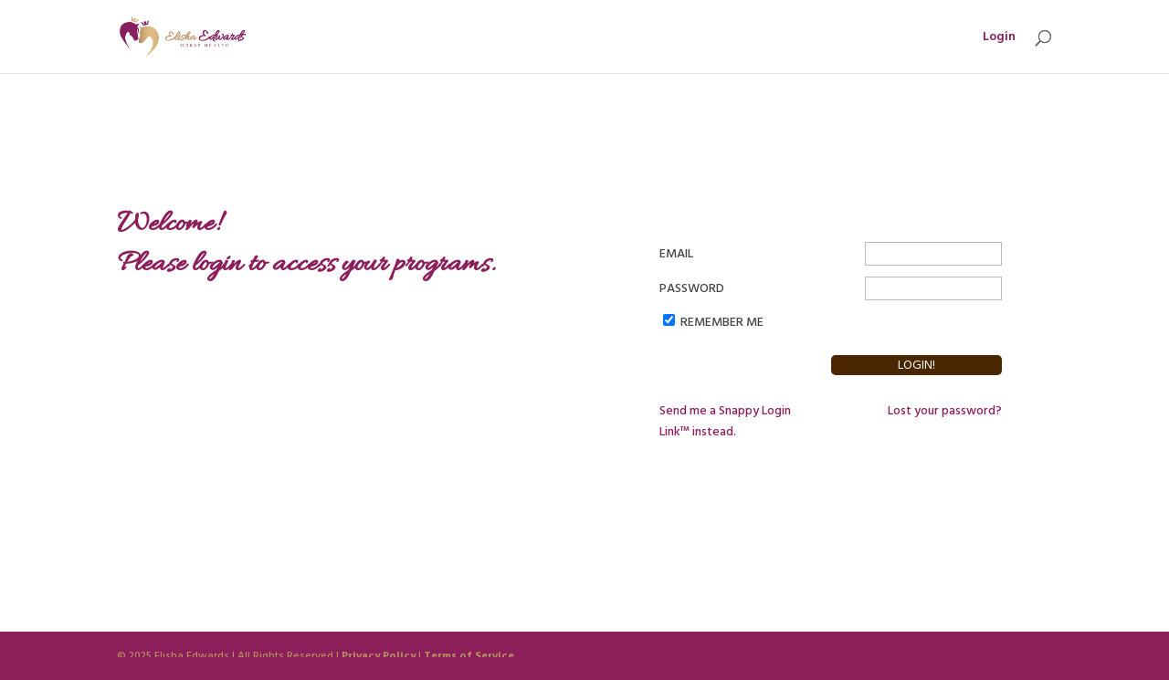

--- FILE ---
content_type: text/css
request_url: https://courses.elishaedwards.com/wp-content/uploads/useanyfont/uaf.css?ver=1769024811
body_size: 55
content:
				@font-face {
					font-family: 'sauber';
					src: url('/wp-content/uploads/useanyfont/190419030912sauber.woff') format('woff');
					  font-display: auto;
				}

				.sauber{font-family: 'sauber' !important;}

		

--- FILE ---
content_type: text/css
request_url: https://courses.elishaedwards.com/wp-content/themes/Divi-Child/style.css?ver=4.20.4
body_size: 176
content:
/* 
 Theme Name:     Bare bones for Divi
 Author:         Divi theme examples
 Author URI:     http://www.divithemeexamples.com 
 Template:       Divi
 Version:        1.0 
*/ 


/* ----------- PUT YOUR CUSTOM CSS BELOW THIS LINE -- DO NOT EDIT ABOVE THIS LINE --------------------------- */ 

body.login.js.login-action-lostpassword.wp-core-ui.locale-en-us {
    background-color: #faf3e7 !important;
    background-size: cover;
}



